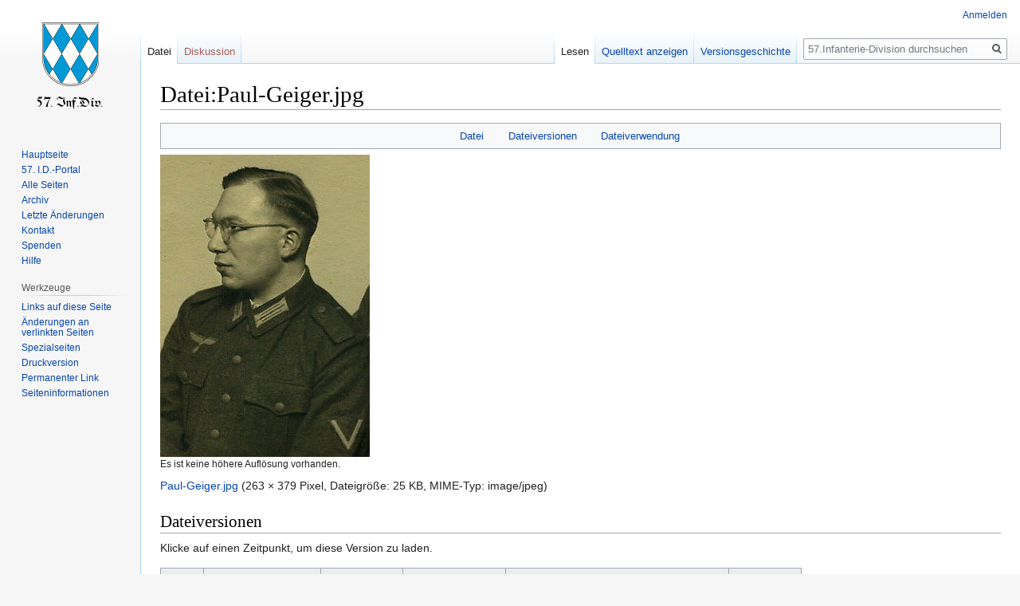

--- FILE ---
content_type: text/html; charset=UTF-8
request_url: http://www.57id.de/index.php?title=Datei:Paul-Geiger.jpg
body_size: 5251
content:

<!DOCTYPE html>
<html class="client-nojs" lang="de" dir="ltr">
<head>
<meta charset="UTF-8"/>
<title>Datei:Paul-Geiger.jpg – 57.Infanterie-Division</title>
<script>document.documentElement.className="client-js";RLCONF={"wgBreakFrames":!1,"wgSeparatorTransformTable":[",\t.",".\t,"],"wgDigitTransformTable":["",""],"wgDefaultDateFormat":"dmy","wgMonthNames":["","Januar","Februar","März","April","Mai","Juni","Juli","August","September","Oktober","November","Dezember"],"wgRequestId":"aWo3rZCWXxhccCTtQxy5MgAAABI","wgCSPNonce":!1,"wgCanonicalNamespace":"File","wgCanonicalSpecialPageName":!1,"wgNamespaceNumber":6,"wgPageName":"Datei:Paul-Geiger.jpg","wgTitle":"Paul-Geiger.jpg","wgCurRevisionId":19762,"wgRevisionId":19762,"wgArticleId":5789,"wgIsArticle":!0,"wgIsRedirect":!1,"wgAction":"view","wgUserName":null,"wgUserGroups":["*"],"wgCategories":[],"wgPageContentLanguage":"de","wgPageContentModel":"wikitext","wgRelevantPageName":"Datei:Paul-Geiger.jpg","wgRelevantArticleId":5789,"wgIsProbablyEditable":!1,"wgRelevantPageIsProbablyEditable":!1,"wgRestrictionEdit":[],"wgRestrictionMove":[],"wgRestrictionUpload":[]};RLSTATE={"site.styles"
:"ready","noscript":"ready","user.styles":"ready","user":"ready","user.options":"loading","filepage":"ready","mediawiki.action.view.filepage":"ready","skins.vector.styles.legacy":"ready"};RLPAGEMODULES=["site","mediawiki.page.startup","mediawiki.page.ready","skins.vector.legacy.js"];</script>
<script>(RLQ=window.RLQ||[]).push(function(){mw.loader.implement("user.options@1hzgi",function($,jQuery,require,module){/*@nomin*/mw.user.tokens.set({"patrolToken":"+\\","watchToken":"+\\","csrfToken":"+\\"});mw.user.options.set({"variant":"de"});
});});</script>
<link rel="stylesheet" href="/load.php?lang=de&amp;modules=filepage%7Cmediawiki.action.view.filepage%7Cskins.vector.styles.legacy&amp;only=styles&amp;skin=vector"/>
<script async="" src="/load.php?lang=de&amp;modules=startup&amp;only=scripts&amp;raw=1&amp;skin=vector"></script>
<meta name="generator" content="MediaWiki 1.35.0"/>
<link rel="shortcut icon" href="/favicon.ico"/>
<link rel="search" type="application/opensearchdescription+xml" href="/opensearch_desc.php" title="57.Infanterie-Division (de)"/>
<link rel="EditURI" type="application/rsd+xml" href="http://www.57id.de/api.php?action=rsd"/>
<link rel="license" href="https://www.gnu.org/copyleft/fdl.html"/>
<link rel="alternate" type="application/atom+xml" title="Atom-Feed für „57.Infanterie-Division“" href="/index.php?title=Spezial:Letzte_%C3%84nderungen&amp;feed=atom"/>
<!--[if lt IE 9]><script src="/resources/lib/html5shiv/html5shiv.js"></script><![endif]-->
</head>
<body class="mediawiki ltr sitedir-ltr capitalize-all-nouns mw-hide-empty-elt ns-6 ns-subject page-Datei_Paul-Geiger_jpg rootpage-Datei_Paul-Geiger_jpg skin-vector action-view skin-vector-legacy">
<div id="mw-page-base" class="noprint"></div>
<div id="mw-head-base" class="noprint"></div>
<div id="content" class="mw-body" role="main">
	<a id="top"></a>
	<div id="siteNotice" class="mw-body-content"></div>
	<div class="mw-indicators mw-body-content">
	</div>
	<h1 id="firstHeading" class="firstHeading" lang="de">Datei:Paul-Geiger.jpg</h1>
	<div id="bodyContent" class="mw-body-content">
		<div id="siteSub" class="noprint">Aus 57.Infanterie-Division</div>
		<div id="contentSub"></div>
		<div id="contentSub2"></div>
		
		<div id="jump-to-nav"></div>
		<a class="mw-jump-link" href="#mw-head">Zur Navigation springen</a>
		<a class="mw-jump-link" href="#searchInput">Zur Suche springen</a>
		<div id="mw-content-text"><ul id="filetoc"><li><a href="#file">Datei</a></li>
<li><a href="#filehistory">Dateiversionen</a></li>
<li><a href="#filelinks">Dateiverwendung</a></li></ul><div class="fullImageLink" id="file"><a href="/images/0/0f/Paul-Geiger.jpg"><img alt="Datei:Paul-Geiger.jpg" src="/images/0/0f/Paul-Geiger.jpg" decoding="async" width="263" height="379" /></a><div class="mw-filepage-resolutioninfo">Es ist keine höhere Auflösung vorhanden.</div></div>
<div class="fullMedia"><p><a href="/images/0/0f/Paul-Geiger.jpg" class="internal" title="Paul-Geiger.jpg">Paul-Geiger.jpg</a> &#8206;<span class="fileInfo">(263 × 379 Pixel, Dateigröße: 25 KB, MIME-Typ: <span class="mime-type">image/jpeg</span>)</span>
</p></div><div id="mw-imagepage-content" lang="de" dir="ltr" class="mw-content-ltr"><div class="mw-parser-output">
<!-- 
NewPP limit report
Cached time: 20260115164641
Cache expiry: 86400
Dynamic content: false
Complications: []
CPU time usage: 0.000 seconds
Real time usage: 0.000 seconds
Preprocessor visited node count: 0/1000000
Post‐expand include size: 0/2097152 bytes
Template argument size: 0/2097152 bytes
Highest expansion depth: 0/40
Expensive parser function count: 0/100
Unstrip recursion depth: 0/20
Unstrip post‐expand size: 0/5000000 bytes
-->
<!--
Transclusion expansion time report (%,ms,calls,template)
100.00%    0.000      1 -total
-->

<!-- Saved in parser cache with key dbs122589-id57:pcache:idhash:5789-0!canonical and timestamp 20260115164641 and revision id 19762
 -->
</div></div><h2 id="filehistory">Dateiversionen</h2>
<div id="mw-imagepage-section-filehistory">
<p>Klicke auf einen Zeitpunkt, um diese Version zu laden.
</p>
<table class="wikitable filehistory">
<tr><th></th><th>Version vom</th><th>Vorschaubild</th><th>Maße</th><th>Benutzer</th><th>Kommentar</th></tr>
<tr><td>aktuell</td><td class='filehistory-selected' style='white-space: nowrap;'><a href="/images/0/0f/Paul-Geiger.jpg">19:02, 28. Dez. 2020</a></td><td><a href="/images/0/0f/Paul-Geiger.jpg"><img alt="Vorschaubild der Version vom 28. Dezember 2020, 19:02 Uhr" src="/images/thumb/0/0f/Paul-Geiger.jpg/83px-Paul-Geiger.jpg" decoding="async" width="83" height="120" /></a></td><td>263 × 379 <span style="white-space: nowrap;">(25 KB)</span></td><td><a href="/index.php?title=Benutzer:Maintenance_script&amp;action=edit&amp;redlink=1" class="new mw-userlink" title="Benutzer:Maintenance script (Seite nicht vorhanden)"><bdi>Maintenance script</bdi></a><span style="white-space: nowrap;"> <span class="mw-usertoollinks">(<a href="/index.php?title=Benutzer_Diskussion:Maintenance_script&amp;action=edit&amp;redlink=1" class="new mw-usertoollinks-talk" title="Benutzer Diskussion:Maintenance script (Seite nicht vorhanden)">Diskussion</a> | <a href="/index.php?title=Spezial:Beitr%C3%A4ge/Maintenance_script" class="mw-usertoollinks-contribs" title="Spezial:Beiträge/Maintenance script">Beiträge</a>)</span></span></td><td dir="ltr"></td></tr>
</table>

</div>
<div class="mw-imagepage-upload-links"><p id="mw-imagepage-upload-disallowed">Du kannst diese Datei nicht überschreiben.</p></div><h2 id="filelinks">Dateiverwendung</h2>
<div id='mw-imagepage-section-linkstoimage'>
<p>Die folgende Seite verwendet diese Datei:
</p><ul class="mw-imagepage-linkstoimage">
<li class="mw-imagepage-linkstoimage-ns0"><a href="/index.php?title=Geiger,_Peter" title="Geiger, Peter">Geiger, Peter</a></li>
</ul>
</div>
</div><div class="printfooter">Abgerufen von „<a dir="ltr" href="http://www.57id.de/index.php?title=Datei:Paul-Geiger.jpg&amp;oldid=19762">http://www.57id.de/index.php?title=Datei:Paul-Geiger.jpg&amp;oldid=19762</a>“</div>
		<div id="catlinks" class="catlinks catlinks-allhidden" data-mw="interface"></div>
	</div>
</div>

<div id="mw-navigation">
	<h2>Navigationsmenü</h2>
	<div id="mw-head">
		<!-- Please do not use role attribute as CSS selector, it is deprecated. -->
<nav id="p-personal" class="vector-menu" aria-labelledby="p-personal-label" role="navigation" 
	 >
	<h3 id="p-personal-label">
		<span>Meine Werkzeuge</span>
	</h3>
	<!-- Please do not use the .body class, it is deprecated. -->
	<div class="body vector-menu-content">
		<!-- Please do not use the .menu class, it is deprecated. -->
		<ul class="vector-menu-content-list"><li id="pt-login"><a href="/index.php?title=Spezial:Anmelden&amp;returnto=Datei%3APaul-Geiger.jpg" title="Sich anzumelden wird gerne gesehen, ist jedoch nicht zwingend erforderlich. [o]" accesskey="o">Anmelden</a></li></ul>
		
	</div>
</nav>


		<div id="left-navigation">
			<!-- Please do not use role attribute as CSS selector, it is deprecated. -->
<nav id="p-namespaces" class="vector-menu vector-menu-tabs vectorTabs" aria-labelledby="p-namespaces-label" role="navigation" 
	 >
	<h3 id="p-namespaces-label">
		<span>Namensräume</span>
	</h3>
	<!-- Please do not use the .body class, it is deprecated. -->
	<div class="body vector-menu-content">
		<!-- Please do not use the .menu class, it is deprecated. -->
		<ul class="vector-menu-content-list"><li id="ca-nstab-image" class="selected"><a href="/index.php?title=Datei:Paul-Geiger.jpg" title="Dateiseite anzeigen [c]" accesskey="c">Datei</a></li><li id="ca-talk" class="new"><a href="/index.php?title=Datei_Diskussion:Paul-Geiger.jpg&amp;action=edit&amp;redlink=1" rel="discussion" title="Diskussion zum Seiteninhalt (Seite nicht vorhanden) [t]" accesskey="t">Diskussion</a></li></ul>
		
	</div>
</nav>


			<!-- Please do not use role attribute as CSS selector, it is deprecated. -->
<nav id="p-variants" class="vector-menu-empty emptyPortlet vector-menu vector-menu-dropdown vectorMenu" aria-labelledby="p-variants-label" role="navigation" 
	 >
	<input type="checkbox" class="vector-menu-checkbox vectorMenuCheckbox" aria-labelledby="p-variants-label" />
	<h3 id="p-variants-label">
		<span>Varianten</span>
	</h3>
	<!-- Please do not use the .body class, it is deprecated. -->
	<div class="body vector-menu-content">
		<!-- Please do not use the .menu class, it is deprecated. -->
		<ul class="menu vector-menu-content-list"></ul>
		
	</div>
</nav>


		</div>
		<div id="right-navigation">
			<!-- Please do not use role attribute as CSS selector, it is deprecated. -->
<nav id="p-views" class="vector-menu vector-menu-tabs vectorTabs" aria-labelledby="p-views-label" role="navigation" 
	 >
	<h3 id="p-views-label">
		<span>Ansichten</span>
	</h3>
	<!-- Please do not use the .body class, it is deprecated. -->
	<div class="body vector-menu-content">
		<!-- Please do not use the .menu class, it is deprecated. -->
		<ul class="vector-menu-content-list"><li id="ca-view" class="collapsible selected"><a href="/index.php?title=Datei:Paul-Geiger.jpg">Lesen</a></li><li id="ca-viewsource" class="collapsible"><a href="/index.php?title=Datei:Paul-Geiger.jpg&amp;action=edit" title="Diese Seite ist geschützt. Ihr Quelltext kann dennoch angesehen und kopiert werden. [e]" accesskey="e">Quelltext anzeigen</a></li><li id="ca-history" class="collapsible"><a href="/index.php?title=Datei:Paul-Geiger.jpg&amp;action=history" title="Frühere Versionen dieser Seite [h]" accesskey="h">Versionsgeschichte</a></li></ul>
		
	</div>
</nav>


			<!-- Please do not use role attribute as CSS selector, it is deprecated. -->
<nav id="p-cactions" class="vector-menu-empty emptyPortlet vector-menu vector-menu-dropdown vectorMenu" aria-labelledby="p-cactions-label" role="navigation" 
	 >
	<input type="checkbox" class="vector-menu-checkbox vectorMenuCheckbox" aria-labelledby="p-cactions-label" />
	<h3 id="p-cactions-label">
		<span>Mehr</span>
	</h3>
	<!-- Please do not use the .body class, it is deprecated. -->
	<div class="body vector-menu-content">
		<!-- Please do not use the .menu class, it is deprecated. -->
		<ul class="menu vector-menu-content-list"></ul>
		
	</div>
</nav>


			<div id="p-search" role="search">
	<h3 >
		<label for="searchInput">Suche</label>
	</h3>
	<form action="/index.php" id="searchform">
		<div id="simpleSearch">
			<input type="search" name="search" placeholder="57.Infanterie-Division durchsuchen" title="57.Infanterie-Division durchsuchen [f]" accesskey="f" id="searchInput"/>
			<input type="hidden" name="title" value="Spezial:Suche">
			<input type="submit" name="fulltext" value="Suchen" title="Suche nach Seiten, die diesen Text enthalten" id="mw-searchButton" class="searchButton mw-fallbackSearchButton"/>
			<input type="submit" name="go" value="Seite" title="Gehe direkt zu der Seite mit genau diesem Namen, falls sie vorhanden ist." id="searchButton" class="searchButton"/>
		</div>
	</form>
</div>

		</div>
	</div>
	
<div id="mw-panel">
	<div id="p-logo" role="banner">
		<a  title="Hauptseite" class="mw-wiki-logo" href="/index.php?title=Hauptseite"></a>
	</div>
	<!-- Please do not use role attribute as CSS selector, it is deprecated. -->
<nav id="p-navigation" class="vector-menu vector-menu-portal portal portal-first" aria-labelledby="p-navigation-label" role="navigation" 
	 >
	<h3 id="p-navigation-label">
		<span>Navigation</span>
	</h3>
	<!-- Please do not use the .body class, it is deprecated. -->
	<div class="body vector-menu-content">
		<!-- Please do not use the .menu class, it is deprecated. -->
		<ul class="vector-menu-content-list"><li id="n-Hauptseite"><a href="/index.php?title=Hauptseite">Hauptseite</a></li><li id="n-57.-I.D.-Portal"><a href="/index.php?title=57.Infanterie-Division:Portal">57. I.D.-Portal</a></li><li id="n-Alle-Seiten"><a href="/index.php?title=Spezial:Pr%C3%A4fixindex">Alle Seiten</a></li><li id="n-Archiv"><a href="/index.php?title=57.Infanterie-Division:Archiv/Historie">Archiv</a></li><li id="n-recentchanges"><a href="/index.php?title=Spezial:Letzte_%C3%84nderungen" title="Liste der letzten Änderungen in diesem Wiki [r]" accesskey="r">Letzte Änderungen</a></li><li id="n-Kontakt"><a href="/index.php?title=Benutzer:Muesliman">Kontakt</a></li><li id="n-Spenden"><a href="/index.php?title=57.Infanterie-Division:Spenden">Spenden</a></li><li id="n-Hilfe"><a href="/index.php?title=Hilfe:Hilfe">Hilfe</a></li></ul>
		
	</div>
</nav>


	<!-- Please do not use role attribute as CSS selector, it is deprecated. -->
<nav id="p-tb" class="vector-menu vector-menu-portal portal" aria-labelledby="p-tb-label" role="navigation" 
	 >
	<h3 id="p-tb-label">
		<span>Werkzeuge</span>
	</h3>
	<!-- Please do not use the .body class, it is deprecated. -->
	<div class="body vector-menu-content">
		<!-- Please do not use the .menu class, it is deprecated. -->
		<ul class="vector-menu-content-list"><li id="t-whatlinkshere"><a href="/index.php?title=Spezial:Linkliste/Datei:Paul-Geiger.jpg" title="Liste aller Seiten, die hierher verlinken [j]" accesskey="j">Links auf diese Seite</a></li><li id="t-recentchangeslinked"><a href="/index.php?title=Spezial:%C3%84nderungen_an_verlinkten_Seiten/Datei:Paul-Geiger.jpg" rel="nofollow" title="Letzte Änderungen an Seiten, die von hier verlinkt sind [k]" accesskey="k">Änderungen an verlinkten Seiten</a></li><li id="t-specialpages"><a href="/index.php?title=Spezial:Spezialseiten" title="Liste aller Spezialseiten [q]" accesskey="q">Spezialseiten</a></li><li id="t-print"><a href="javascript:print();" rel="alternate" title="Druckansicht dieser Seite [p]" accesskey="p">Druckversion</a></li><li id="t-permalink"><a href="/index.php?title=Datei:Paul-Geiger.jpg&amp;oldid=19762" title="Dauerhafter Link zu dieser Seitenversion">Permanenter Link</a></li><li id="t-info"><a href="/index.php?title=Datei:Paul-Geiger.jpg&amp;action=info" title="Weitere Informationen über diese Seite">Seiten­informationen</a></li></ul>
		
	</div>
</nav>


	
</div>

</div>

<footer id="footer" class="mw-footer" role="contentinfo" >
	<ul id="footer-info" >
		<li id="footer-info-lastmod"> Diese Seite wurde zuletzt am 28. Dezember 2020 um 19:02 Uhr bearbeitet.</li>
		<li id="footer-info-copyright">Der Inhalt ist verfügbar unter der Lizenz <a class="external" rel="nofollow" href="https://www.gnu.org/copyleft/fdl.html">GNU-Lizenz für freie Dokumentation 1.3 oder höher</a>, sofern nicht anders angegeben.</li>
	</ul>
	<ul id="footer-places" >
		<li id="footer-places-privacy"><a href="/index.php?title=57.Infanterie-Division:Datenschutz" title="57.Infanterie-Division:Datenschutz">Datenschutz</a></li>
		<li id="footer-places-about"><a href="/index.php?title=57.Infanterie-Division:%C3%9Cber_57.Infanterie-Division" title="57.Infanterie-Division:Über 57.Infanterie-Division">Über 57.Infanterie-Division</a></li>
		<li id="footer-places-disclaimer"><a href="/index.php?title=57.Infanterie-Division:Impressum" title="57.Infanterie-Division:Impressum">Haftungsausschluss</a></li>
	</ul>
	<ul id="footer-icons" class="noprint">
		<li id="footer-copyrightico"><a href="https://www.gnu.org/copyleft/fdl.html"><img src="/resources/assets/licenses/gnu-fdl.png" alt="GNU-Lizenz für freie Dokumentation 1.3 oder höher" width="88" height="31" loading="lazy"/></a></li>
		<li id="footer-poweredbyico"><a href="https://www.mediawiki.org/"><img src="/resources/assets/poweredby_mediawiki_88x31.png" alt="Powered by MediaWiki" srcset="/resources/assets/poweredby_mediawiki_132x47.png 1.5x, /resources/assets/poweredby_mediawiki_176x62.png 2x" width="88" height="31" loading="lazy"/></a></li>
	</ul>
	<div style="clear: both;"></div>
</footer>



<script>(RLQ=window.RLQ||[]).push(function(){mw.config.set({"wgPageParseReport":{"limitreport":{"cputime":"0.000","walltime":"0.000","ppvisitednodes":{"value":0,"limit":1000000},"postexpandincludesize":{"value":0,"limit":2097152},"templateargumentsize":{"value":0,"limit":2097152},"expansiondepth":{"value":0,"limit":40},"expensivefunctioncount":{"value":0,"limit":100},"unstrip-depth":{"value":0,"limit":20},"unstrip-size":{"value":0,"limit":5000000},"timingprofile":["100.00%    0.000      1 -total"]},"cachereport":{"timestamp":"20260115164641","ttl":86400,"transientcontent":false}}});mw.config.set({"wgBackendResponseTime":614});});</script></body></html>
